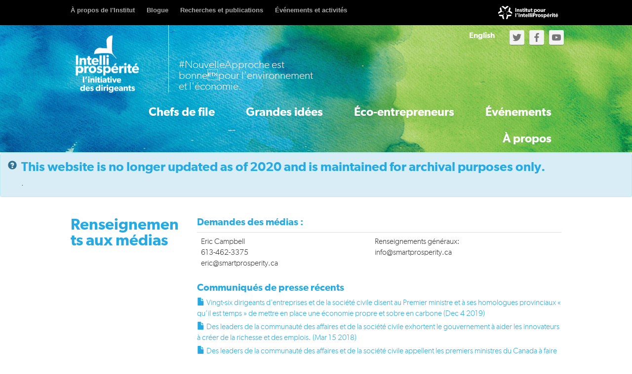

--- FILE ---
content_type: text/html; charset=utf-8
request_url: https://www.intelliprosperite.ca/releases
body_size: 6288
content:
<!DOCTYPE html>
<html lang="fr">
	<head profile="http://www.w3.org/1999/xhtml/vocab">
		<title>L'initiative des dirigeants pour Intelliprosp&eacute;rit&eacute;</title>
		
		
      
		<link rel="apple-touch-icon" sizes="180x180" href="/apple-touch-icon.png">
		<link rel="icon" type="image/png" href="/favicon-32x32.png" sizes="32x32">
		<link rel="icon" type="image/png" href="/favicon-16x16.png" sizes="16x16">
		<link rel="manifest" href="/manifest.json">
		<link rel="mask-icon" href="/safari-pinned-tab.svg" color="#5bbad5">
		<meta name="theme-color" content="#ffffff">
		
		<meta name="viewport" content="width=device-width, initial-scale=1.0, maximum-scale=1.0, user-scalable=0">
		<meta http-equiv="Content-Type" content="text/html; charset=utf-8" />
<meta name="Generator" content="Drupal 7 (http://drupal.org)" />
		<style>
@import url("https://www.intelliprosperite.ca/modules/system/system.base.css?svfwh8");
</style>
<style>
@import url("https://www.intelliprosperite.ca/modules/field/theme/field.css?svfwh8");
@import url("https://www.intelliprosperite.ca/modules/node/node.css?svfwh8");
@import url("https://www.intelliprosperite.ca/sites/all/modules/contrib/youtube/css/youtube.css?svfwh8");
@import url("https://www.intelliprosperite.ca/sites/all/modules/contrib/views/css/views.css?svfwh8");
@import url("https://www.intelliprosperite.ca/sites/all/modules/contrib/ckeditor/css/ckeditor.css?svfwh8");
</style>
<style>
@import url("https://www.intelliprosperite.ca/sites/all/modules/contrib/colorbox/styles/default/colorbox_style.css?svfwh8");
@import url("https://www.intelliprosperite.ca/sites/all/modules/contrib/ctools/css/ctools.css?svfwh8");
@import url("https://www.intelliprosperite.ca/sites/all/libraries/bootstrap-chosen/bootstrap-chosen.css?svfwh8");
</style>
<link type="text/css" rel="stylesheet" href="https://cdn.jsdelivr.net/npm/bootstrap@3.4.1/dist/css/bootstrap.css" media="all" />
<link type="text/css" rel="stylesheet" href="https://cdn.jsdelivr.net/npm/@unicorn-fail/drupal-bootstrap-styles@0.0.2/dist/3.3.1/7.x-3.x/drupal-bootstrap.css" media="all" />
<style>
@import url("https://www.intelliprosperite.ca/sites/all/themes/smart4/fonts/gibson.css?svfwh8");
@import url("https://www.intelliprosperite.ca/sites/all/themes/smart4/css/style-all.css?svfwh8");
@import url("https://www.intelliprosperite.ca/sites/all/themes/smart4/css/style-desktop.css?svfwh8");
@import url("https://www.intelliprosperite.ca/sites/all/themes/smart4/css/style-mobile.css?svfwh8");
@import url("https://www.intelliprosperite.ca/sites/all/themes/smart4/css/socicon/styles.css?svfwh8");
</style>
		<script src="//code.jquery.com/jquery-2.2.4.min.js"></script>
<script>window.jQuery || document.write("<script src='/sites/all/modules/contrib/jquery_update/replace/jquery/2.2/jquery.min.js'>\x3C/script>")</script>
<script src="https://www.intelliprosperite.ca/misc/jquery-extend-3.4.0.js?v=2.2.4"></script>
<script src="https://www.intelliprosperite.ca/misc/jquery-html-prefilter-3.5.0-backport.js?v=2.2.4"></script>
<script src="https://www.intelliprosperite.ca/misc/jquery.once.js?v=1.2"></script>
<script src="https://www.intelliprosperite.ca/misc/drupal.js?svfwh8"></script>
<script src="https://www.intelliprosperite.ca/sites/all/modules/contrib/jquery_update/js/jquery_browser.js?v=0.0.1"></script>
<script src="https://cdn.jsdelivr.net/npm/bootstrap@3.4.1/dist/js/bootstrap.js"></script>
<script src="https://www.intelliprosperite.ca/sites/all/modules/contrib/ajax_error_behavior/ajax_error_behavior.js?svfwh8"></script>
<script src="https://www.intelliprosperite.ca/sites/all/modules/contrib/autoupload/js/autoupload.js?svfwh8"></script>
<script src="https://www.intelliprosperite.ca/sites/all/modules/contrib/entityreference/js/entityreference.js?svfwh8"></script>
<script src="https://www.intelliprosperite.ca/sites/default/files/languages/fr_8R26lXOPe3DqLoH-9eErcpvEQfzzG3VxD68DpxI9Kmo.js?svfwh8"></script>
<script src="https://www.intelliprosperite.ca/sites/all/libraries/colorbox/jquery.colorbox-min.js?svfwh8"></script>
<script src="https://www.intelliprosperite.ca/sites/all/modules/contrib/colorbox/js/colorbox.js?svfwh8"></script>
<script src="https://www.intelliprosperite.ca/sites/all/modules/contrib/colorbox/styles/default/colorbox_style.js?svfwh8"></script>
<script src="https://www.intelliprosperite.ca/sites/all/modules/contrib/colorbox/js/colorbox_load.js?svfwh8"></script>
<script src="https://www.intelliprosperite.ca/sites/all/modules/contrib/colorbox/js/colorbox_inline.js?svfwh8"></script>
<script src="https://www.intelliprosperite.ca/sites/all/modules/contrib/google_analytics/googleanalytics.js?svfwh8"></script>
<script src="https://www.googletagmanager.com/gtag/js?id=UA-74439408-1"></script>
<script>window.dataLayer = window.dataLayer || [];function gtag(){dataLayer.push(arguments)};gtag("js", new Date());gtag("set", "developer_id.dMDhkMT", true);gtag("config", "UA-74439408-1", {"groups":"default","linker":{"domains":["smartprosperity.ca","intelliprosperite.ca"]},"anonymize_ip":true});</script>
<script src="https://www.intelliprosperite.ca/sites/all/libraries/dotdotdot/jquery.dotdotdot.js?svfwh8"></script>
<script>jQuery.extend(Drupal.settings, {"basePath":"\/","pathPrefix":"","setHasJsCookie":0,"ajaxPageState":{"theme":"smart4","theme_token":"jaQZP_ZNQ5kgrahhO9VpS1Z5NbCSqRp2c68eWMTECo4","js":{"sites\/all\/themes\/bootstrap\/js\/bootstrap.js":1,"\/\/code.jquery.com\/jquery-2.2.4.min.js":1,"0":1,"misc\/jquery-extend-3.4.0.js":1,"misc\/jquery-html-prefilter-3.5.0-backport.js":1,"misc\/jquery.once.js":1,"misc\/drupal.js":1,"sites\/all\/modules\/contrib\/jquery_update\/js\/jquery_browser.js":1,"https:\/\/cdn.jsdelivr.net\/npm\/bootstrap@3.4.1\/dist\/js\/bootstrap.js":1,"sites\/all\/modules\/contrib\/ajax_error_behavior\/ajax_error_behavior.js":1,"sites\/all\/modules\/contrib\/autoupload\/js\/autoupload.js":1,"sites\/all\/modules\/contrib\/entityreference\/js\/entityreference.js":1,"public:\/\/languages\/fr_8R26lXOPe3DqLoH-9eErcpvEQfzzG3VxD68DpxI9Kmo.js":1,"sites\/all\/libraries\/colorbox\/jquery.colorbox-min.js":1,"sites\/all\/modules\/contrib\/colorbox\/js\/colorbox.js":1,"sites\/all\/modules\/contrib\/colorbox\/styles\/default\/colorbox_style.js":1,"sites\/all\/modules\/contrib\/colorbox\/js\/colorbox_load.js":1,"sites\/all\/modules\/contrib\/colorbox\/js\/colorbox_inline.js":1,"sites\/all\/modules\/contrib\/google_analytics\/googleanalytics.js":1,"https:\/\/www.googletagmanager.com\/gtag\/js?id=UA-74439408-1":1,"1":1,"sites\/all\/libraries\/dotdotdot\/jquery.dotdotdot.js":1},"css":{"modules\/system\/system.base.css":1,"modules\/field\/theme\/field.css":1,"modules\/node\/node.css":1,"sites\/all\/modules\/contrib\/youtube\/css\/youtube.css":1,"sites\/all\/modules\/contrib\/views\/css\/views.css":1,"sites\/all\/modules\/contrib\/ckeditor\/css\/ckeditor.css":1,"sites\/all\/modules\/contrib\/colorbox\/styles\/default\/colorbox_style.css":1,"sites\/all\/modules\/contrib\/ctools\/css\/ctools.css":1,"sites\/all\/libraries\/bootstrap-chosen\/bootstrap-chosen.css":1,"https:\/\/cdn.jsdelivr.net\/npm\/bootstrap@3.4.1\/dist\/css\/bootstrap.css":1,"https:\/\/cdn.jsdelivr.net\/npm\/@unicorn-fail\/drupal-bootstrap-styles@0.0.2\/dist\/3.3.1\/7.x-3.x\/drupal-bootstrap.css":1,"sites\/all\/themes\/smart4\/fonts\/gibson.css":1,"sites\/all\/themes\/smart4\/css\/style-all.css":1,"sites\/all\/themes\/smart4\/css\/style-desktop.css":1,"sites\/all\/themes\/smart4\/css\/style-mobile.css":1,"sites\/all\/themes\/smart4\/css\/socicon\/styles.css":1}},"ajaxErrorBehavior":{"behavior":"console","error":"There was some error in the user interface, please contact the site administrator.","watchdog_url":"https:\/\/www.intelliprosperite.ca\/ajax_error_behavior\/watchdog"},"colorbox":{"opacity":"0.85","current":"{current} of {total}","previous":"\u00ab Prev","next":"Next \u00bb","close":"Close","maxWidth":"98%","maxHeight":"98%","fixed":true,"mobiledetect":true,"mobiledevicewidth":"480px","file_public_path":"\/sites\/default\/files","specificPagesDefaultValue":"admin*\nimagebrowser*\nimg_assist*\nimce*\nnode\/add\/*\nnode\/*\/edit\nprint\/*\nprintpdf\/*\nsystem\/ajax\nsystem\/ajax\/*"},"googleanalytics":{"account":["UA-74439408-1"],"trackOutbound":1,"trackMailto":1,"trackDownload":1,"trackDownloadExtensions":"7z|aac|arc|arj|asf|asx|avi|bin|csv|doc(x|m)?|dot(x|m)?|exe|flv|gif|gz|gzip|hqx|jar|jpe?g|js|mp(2|3|4|e?g)|mov(ie)?|msi|msp|pdf|phps|png|ppt(x|m)?|pot(x|m)?|pps(x|m)?|ppam|sld(x|m)?|thmx|qtm?|ra(m|r)?|sea|sit|tar|tgz|torrent|txt|wav|wma|wmv|wpd|xls(x|m|b)?|xlt(x|m)|xlam|xml|z|zip","trackColorbox":1,"trackDomainMode":2,"trackCrossDomains":["smartprosperity.ca","intelliprosperite.ca"]},"bootstrap":{"anchorsFix":"0","anchorsSmoothScrolling":"0","formHasError":1,"popoverEnabled":"1","popoverOptions":{"animation":1,"html":0,"placement":"right","selector":"","trigger":"click","triggerAutoclose":1,"title":"","content":"","delay":0,"container":"body"},"tooltipEnabled":"1","tooltipOptions":{"animation":1,"html":0,"placement":"auto left","selector":"","trigger":"hover focus","delay":0,"container":"body"}}});</script>
		<script language="javascript">
			jQuery(document).ready(function($) {
			
				$('.hero .tile .caption').dotdotdot({
					watch: "window",
					height: 180,
				});
				$('.tile .caption').dotdotdot({
					watch: "window",
					height: 150,
				});
				
				$('.nav-toggle').click(function(event){
					$('.nav-wrapper').toggleClass('open');
					$('.nav.primary').toggleClass('open');
					$('.lang-link').toggleClass('open');
				});
				//Capture Escape Keypresses
				$(document).keyup(function(e) {
					if (e.keyCode === 27) { 
						$('.nav-wrapper').removeClass('open'); 
						$('.nav.primary').removeClass('open'); 
						$('.lang-link').removeClass('open'); 
					}   // esc
				});



			});
		</script>
		<!-- Social icons font from: http://www.socicon.com -->
	</head>
	<body class="html not-front not-logged-in no-sidebars page-releases i18n-fr" >
		
<!-- SPI HEADER -->
<div class="spiheader" style="width:100%;background:#000;padding:10px 0;">
	<div class="container"><div class="row"><div class="col-sm-12">
		<span style="font-size:13px;font-family: Arial, sans-serif;font-weight:bold;">
		<a style="padding-right:20px;color:#aaa;" href="https://institute.smartprosperity.ca/about">À propos de l'Institut</a>
		<a style="padding-right:20px;color:#aaa;" href="https://institute.smartprosperity.ca/blog">Blogue</a>
		<a style="padding-right:20px;color:#aaa;" href="https://institute.smartprosperity.ca/library">Recherches et publications</a>
		<a style="padding-right:20px;color:#aaa;" href="https://institute.smartprosperity.ca/events">Événements et activités</a>		
		</span>
		<div style="float: right;">
			<span style="font-family: Arial, sans-serif;font-size:10px;color:#ccc;padding-right:10px;"> </span><a href="https://institute.smartprosperity.ca"><img src="https://institute.smartprosperity.ca/banner-resources/spi-logo-white-fr.png" alt="An initiative of the Smart Prosperity Institute" width="130" /></a>
		</div>
	</div></div></div>
</div>
<!-- END SPI HEADER -->


		
				<!-- INIT: page--thinking.tpl.php -->
<div class="header-wrapper">
	<div class="container">
		<div class="row">
			<div class="col-sm-12">
				<!-- Google Tag Manager -->
<script>(function(w,d,s,l,i){w[l]=w[l]||[];w[l].push({'gtm.start':
new Date().getTime(),event:'gtm.js'});var f=d.getElementsByTagName(s)[0],
j=d.createElement(s),dl=l!='dataLayer'?'&l='+l:'';j.async=true;j.src=
'https://www.googletagmanager.com/gtm.js?id='+i+dl;f.parentNode.insertBefore(j,f);
})(window,document,'script','dataLayer','GTM-NJ8H75C');</script>
<!-- End Google Tag Manager -->



<div class="nav-toggle">
	<div></div>
	<div></div>
	<div></div>
</div>




<div class="brand-wrapper">
	<a class="brand" href="/"><img src="/sites/all/themes/smart4/images/sp-logo-white-fr.png" alt="Smart Prosperity" /></a>
	<p class="tagline">#NouvelleApproche est<br />bonnepour l'environnement <br />et l'économie.</p>
</div>

<div class="nav-wrapper">
	<div class="nav primary">
		<ul>
			<li><a href="/leaders">Chefs de file</a></li>
			<li><a href="#">Grandes idées</a>
				<div class="dropdown">
					<p class="lead">Nous sommes unis derrière cinq grandes idées pour construire une économie plus forte et plus propre:</p>
					<ul class="menu nav"><li class="first leaf"><a href="http://www.smartprosperity.ca/bigideas/#one" title="">Idea 1: Accelerate Clean Innovation</a></li>
<li class="leaf"><a href="http://www.smartprosperity.ca/bigideas/#two" title="">Idea 2: Boost Energy &amp; Resource Efficiency</a></li>
<li class="leaf"><a href="http://www.smartprosperity.ca/bigideas/#three" title="">Idea 3: Price Pollution &amp; Waste</a></li>
<li class="leaf"><a href="http://www.smartprosperity.ca/bigideas/#four" title="">Idea 4: Advanced Infrastructure &amp; Skills</a></li>
<li class="leaf"><a href="http://www.smartprosperity.ca/bigideas/#five" title="">Idea 5: Conserve &amp; Value Nature</a></li>
<li class="last leaf"><a href="http://institute.smartprosperity.ca" title="">Pour en savoir plus...</a></li>
</ul>				</div>
			</li>
			<li><a href="/canadasecopreneurs">Éco-entrepreneurs</a></li>
			<!-- // OLD menu<li><a href="/stories">Histoires</a></li>-->
			<!--<li><a href="#">Histoires</a>
				<div class="dropdown">
					<p class="lead">See how Smart Prosperity thinking is spreading across Canada:</p>
					<ul class="menu nav"><li class="first leaf"><a href="https://www.intelliprosperite.ca/test" title="">Éco-entrepreneurs</a></li>
<li class="last leaf"><a href="https://www.intelliprosperite.ca/node/add/success-story" title="">Clean Innovation</a></li>
</ul>				</div>
			</li>--><li><a href="/events">Événements</a></li>
			<li><a href="#">À propos</a>
				<div class="dropdown">
					<p class="lead">Get to know Smart Prosperity:</p>
					<ul class="menu nav"><li class="first leaf"><a href="https://www.intelliprosperite.ca/propos-de-linitiative">À propos de l&#039;Initiative</a></li>
<li class="leaf"><a href="https://www.intelliprosperite.ca/propos-du-secretariat-dintelliprosperite">À propos du secrétariat d’IntelliProspérité</a></li>
<li class="leaf"><a href="https://www.smartprosperity.ca/activities" title="">Activités</a></li>
<li class="last leaf"><a href="https://www.intelliprosperite.ca/releases" title="" class="active">Médias</a></li>
</ul>				</div>
			</li>
		</ul>
	</div>
		<div class="nav secondary rafter">
		<ul>
			<li class="lang-link"><a href="https://www.smartprosperity.ca/releases">English</a></li>
			<li class="x-dark"><ul class="social-links small">
	<li><a href="https://twitter.com/SmartProsperity" target="_blank"><span class="socicon socicon-twitter"></span></a></li>
	<li><a href="https://www.facebook.com/Smart-Prosperity-172397949774790/" target="_blank"><span class="socicon socicon-facebook"></span></a></li>
	<li><a href="https://www.youtube.com/channel/UC9Rk1SoIRTQuXPnNnP8gHpA" target="_blank"><span class="socicon socicon-youtube"></span></a></li>
</ul>
</li>
		</ul>
	</div>
</div>			</div>
		</div>
	</div>
</div>
<div class="container">
	<div class="row">
		<div class="col-sm-12">
					</div>
	</div>
</div>
<div class="help">  <div class="region region-help alert alert-info messages info">
    <span class="icon glyphicon glyphicon-question-sign" aria-hidden="true"></span>
<section id="block-block-1" class="block block-block clearfix">

        <h2 class="block-title">This website is no longer updated as of 2020 and is maintained for archival purposes only.</h2>
    
  <p>.</p>
</section>
  </div>
</div>
<ul class="action-links"></ul>
<div class="content-wrapper">
	<div class="container">
		<div class="row">
			<div class="col-sm-12">
			</div>
		</div>	
		<div class="row">
			<div class="col-sm-3">
				<h1>Renseignements aux médias</h1>
				<p class="lead"></p>
			</div>
			<div class="col-sm-9">
				<h3>Demandes des médias :</h3>
				<table border="0" cellpadding="10" cellspacing="0" class="table">
	
		<tr>
			<td>Eric Campbell<br />
			613-462-3375<br />
			eric@smartprosperity.ca</td>
			<td>Renseignements g&eacute;n&eacute;raux:<br />
			info@smartprosperity.ca</td>
		</tr>
	
</table>				<h3>Communiqués de presse récents</h3>
				<div class="content-tiles">
				        
  
  
        <ul class="releases">
    <li>
	<a href="https://www.intelliprosperite.ca/content/395"><span class="glyphicon glyphicon-file"></span> Vingt-six dirigeants d&#039;entreprises et de la société civile disent au Premier ministre et à ses homologues provinciaux « qu’il est temps » de mettre en place une économie propre et sobre en carbone (<span  class="date-display-single">Dec 4 2019</span>)</a>
</li>
    <li>
	<a href="https://www.intelliprosperite.ca/content/309"><span class="glyphicon glyphicon-file"></span>  Des leaders de la communauté des affaires et de la société civile exhortent le gouvernement à aider les innovateurs à créer de la richesse et des emplois. (<span  class="date-display-single">Mar 15 2018</span>)</a>
</li>
    <li>
	<a href="https://www.intelliprosperite.ca/content/230"><span class="glyphicon glyphicon-file"></span> Des leaders de la communauté des affaires et de la société civile appellent les premiers ministres du Canada à faire preuve d’audace dans la croissance propre et l’action climatique (<span  class="date-display-single">Nov 24 2016</span>)</a>
</li>
</ul>
  
  
  
  
  
  
				</div>
			</div>
		</div>
	</div>
</div>
<div class="newsletter-wrapper">
	<div class="container">
		<div class="row">
			<div class="col-sm-12">
				<div class="newsletter-block">
	<h1>Bulletin d'information : #NouvelleApproche</h1>
	<p class="lead">Inscrivez-vous à notre bulletin d'information et recevez les dernières nouvelles sur #NouvelleApproche qui profitent à notre économie et à notre environnement.</p>
	<form action="//smartprosperity.us12.list-manage.com/subscribe/post?u=7d755bb1c763b7c0b79acfdac&amp;id=754a872806" method="post" id="mc-embedded-subscribe-form-2" name="mc-embedded-subscribe-form" class="validate form-inline" target="_blank" novalidate>
		<div class="form-group">
			<input type="text" value="" name="FNAME" class="required email form-control" id="mce-FNAME" placeholder="Prénom" size="30" />
			<input type="text" value="" name="LNAME" class="required email form-control" id="mce-LNAME" placeholder="Nom" size="30" />
			<input type="email" value="" name="EMAIL" class="required email form-control" id="mce-EMAIL" placeholder="Courriel" size="30" />
		</div>
		<input type="submit" value="S'abonner au bulletin" name="subscribe" id="mc-embedded-subscribe" class="button btn btn-default" />
		<div id="mce-responses" class="clear">
			<div class="response" id="mce-error-response" style="display:none"></div>
			<div class="response" id="mce-success-response" style="display:none"></div>
		</div>
	    <div style="position: absolute; left: -5000px;" aria-hidden="true"><input type="text" name="b_7d755bb1c763b7c0b79acfdac_754a872806" tabindex="-1" value=""></div>
	</form>
	<script type='text/javascript' src='//s3.amazonaws.com/downloads.mailchimp.com/js/mc-validate.js'></script><script type='text/javascript'>(function($) {window.fnames = new Array(); window.ftypes = new Array();fnames[0]='EMAIL';ftypes[0]='email';fnames[1]='FNAME';ftypes[1]='text';fnames[2]='LNAME';ftypes[2]='text';}(jQuery));var $mcj = jQuery.noConflict(true);</script>
</div>



			</div>
		</div>
	</div>
</div>

<div class="footer">
	<div class="container">
		<div class="row">
			<div class="col-sm-6">
				<a class="brand" href="/"><img src="/sites/all/themes/smart4/images/sp-logo-colour-fr.png" alt="Smart Prosperity" /></a>
			</div>
			<div class="col-sm-6">
				<ul class="social-links small">
	<li><a href="https://twitter.com/SmartProsperity" target="_blank"><span class="socicon socicon-twitter"></span></a></li>
	<li><a href="https://www.facebook.com/Smart-Prosperity-172397949774790/" target="_blank"><span class="socicon socicon-facebook"></span></a></li>
	<li><a href="https://www.youtube.com/channel/UC9Rk1SoIRTQuXPnNnP8gHpA" target="_blank"><span class="socicon socicon-youtube"></span></a></li>
</ul>
			</div>
		</div>
		<div class="row">
			<div class="col-sm-6">
				<table border="0" cellpadding="10" cellspacing="0">
	
		<tr>
			<td><br />
			info@smartprosperity.ca</td>
			<td>&nbsp;</td>
		</tr>
	
</table>

<p>&nbsp;</p>			</div>
			<div class="col-sm-6">
				<!-- <p>ADDRESS, Ottawa, Ontario, Canada, K1N&nbsp;6E2</p> -->
				
				<ul class="footerlinks">
					<li><a href="/privacy">Politique de confidentialité</a></li>
					<li><a href="/releases">Media</a></li>
					<li><a href="/user">Se connecter</a></li>
				</ul>
				<p class="copyright">&copy;2026 Institut pour l'IntelliProspérité. Tous droits réservés.</p>

			</div>
		</div>
		<div class="row">
			<div class="col-sm-12">
			</div>
		</div>
	</div>
</div>





</div> <!-- Close Site Wrap -->		<script src="https://www.intelliprosperite.ca/sites/all/themes/bootstrap/js/bootstrap.js?svfwh8"></script>
	</body>
</html>


--- FILE ---
content_type: text/css
request_url: https://www.intelliprosperite.ca/sites/all/themes/smart4/css/style-all.css?svfwh8
body_size: 1988
content:
/*
	GREEN: 	#8dc63f
	BLUE:	#27aae1
*/
html,body {
	font-family: 'SPGibson';
	font-size: 16px;
	font-weight: lighter;
}
a {
	color: #27aae1;
}
a:hover,
a:active {
	color: #77d7ff;
	text-decoration: none;
}
#admin-menu {
	z-index: 9999999 !important;
}
h1,h2,h3,h4 {
	color: #27aae1;
	font-weight: bold;
	margin-top: 0;
	word-break: break-word;

-webkit-hyphens: none;
   -moz-hyphens: none;
    -ms-hyphens: none;
        hyphens: none;
}
h1 {
	font-size: 32px;
	line-height: 32px;
}
h2 {
	font-size: 26px;
	line-height: 26px;
}
h3 {
	font-size: 20px;
	line-height: 20px;
}
h4 {
	font-size: 18px;
	line-height: 18px;
}
hr {
	border-color: rgba(0,0,0,.1);
}
.clear-block {
	clear: both;
	display: block;
	width: 100%;
}
/* Header */


/* Brand */


/* SOCIAL LINKS */
.social-links {
	padding: 0;
	margin: 0;
}
.social-links li {
	list-style: none;
}
.social-links li {
	float: left;
	margin: 0 10px 0 0;
	padding: 0;
}
.social-links a {
	font-size: 25px;
	display: block;
	line-height: 10px;
	padding: 10px;
	background: #f3f3f3;
	color: #777;
	border: 1px solid rgba(0,0,0,.05);
	border-radius: 3px;
	box-shadow: 0px 1px 0px rgba(0,0,0, 0.3);
	transition: all 0.1s;
}
.social-links a:hover {
	background: #222;
	color: #fff;
}
.social-links.small a {
	font-size: 18px;
	padding: 5px;
}

/* CONTENT */
img.left,
img.right {
	padding: 10px;
	border: 1px solid #eee;
	margin: 0 20px 20px 0px;
}
img.right {
	margin: 0 0 20px 20px;
}
.releases {
	margin: 0;
	padding: 0;
}
.releases li {
	list-style: none;
	margin: 5px 0;
	padding: 0;
}


/* TILES */
.tile-wrapper {
	display: block;
}
.tile-wrapper {
	-webkit-transition: all 0.2s cubic-bezier(0.165, 0.84, 0.44, 1);
	transition: all 0.2s cubic-bezier(0.165, 0.84, 0.44, 1);
	position: relative;
}
/*
.tile-wrapper:after {
	content: '';
	position: absolute;
	z-index: -1;
	width: 100%;
	height: 100%;
	top:0;
  	box-shadow: 0 1px 3px rgba(0,0,0,0.7);
	opacity: 0;
	-webkit-transition: all 0.2s cubic-bezier(0.165, 0.84, 0.44, 1);
	transition: all 0.2s cubic-bezier(0.165, 0.84, 0.44, 1);
}
*/
.tile-wrapper:hover {
	z-index: 9999;
}
/*
.tile-wrapper:hover::after {
	opacity: 1;
}
*/
.tile-wrapper .tile {
	-webkit-transition: all 0.2s cubic-bezier(0.165, 0.84, 0.44, 1);
	transition: all 0.2s cubic-bezier(0.165, 0.84, 0.44, 1);
}	
.tile-wrapper:hover .tile {
	opacity: .7;
}

.tile-wrapper.noscale:hover {
	transform: none;
}
.tile-wrapper.noscale:hover::after {
	display: none;
}
.tile-wrapper.noscale:hover .thumb img {
	opacity: 1;
}

.tile {
	margin: 0 1px 1px 0;
	display: table;
}
.tile .thumb,
.tile .caption {
	width: 50%;
	display: table-cell;
	vertical-align: top;
}
.tile .thumb img {
	width: 100%;
	height: auto;
}
.tile .caption {
	padding: 10px;

	overflow-wrap: break-word;
	word-wrap: break-word;
	-webkit-hyphens: auto;
	-ms-hyphens: auto;
	-moz-hyphens: auto;
	hyphens: none;
 }
.front .tile .caption {
	padding: 20px;
}
.tile .caption h1 {
	color: #fff;
}

.tile .caption .category {
	font-size: 12px;
	font-weight: bold;
	line-height: normal;
	text-transform: uppercase;
	padding-bottom: 5px;
	border-bottom: 1px solid;
	margin-bottom: 20px;
}

/* TILE COLOURS */
.tile.green, .tile.blue, .tile.black, .tile.grey, .tile.pink,
.tile.green a, .tile.blue a, .tile.black a, .tile.grey a, .tile.pink a {
	color: #fff;
}
.tile { color: #fff; background-color: #8a8a8d;}
.tile.green { color: #fff; background-color: #8dc63f;}
.tile.blue { color: #fff; background-color: #27aae1;}
.tile.black { color: #fff; background-color: #222;}
.tile.grey { color: #fff; background-color: #8a8a8d;}
.tile.pink { color: #fff; background-color: #e63e96;}


/* TILE: HERO */
.hero .tile-wrapper {
	width: 100%;
	float: none;
}
.hero .tile.green,
.hero .tile.blue,
.hero .tile.black,
.hero .tile.pink,
.hero .tile.grey {
	background: #222;
}
/* TILE: SMALL */
.small .tile .thumb {
	width: 25% !important;
}
.small .tile .caption {
	width: 75% !important;
}
.small .tile .caption {
	padding: 10px;
}
.small .tile .caption p {
	display: none;
}
.small .tile .caption h1 {
	font-size: 13px;
	line-height: normal;
}
.small .tile-wrapper:hover {
	*transform: scale(1.05);
}



/* Profile Tiles */
.protile-wrapper {
}
.protile .thumb img {
	width: 100%;
	border-radius: 50%;
	border: 1px solid rgba(0,0,0,.1);
	box-shadow: 0px 1px 1px rgba(0,0,0,.5);
}
.protile .caption h1,
.protile .caption p {
	color: #222;
}
/* SIDEBAR */
.sidebar .tile-wrapper {
	width: 100%;
	float: none;
}

/* FORMS */
.btn {
	border-radius: 2px;
	box-shadow: 0px 1px 0px rgba(0,0,0,.2);
	border: none;
	outline: none;
}
.btn:active,
.btn:focus,
.btn:active:focus {
	border: none;
	outline: none;
}
.btn-default {
	background: #f3f3f3;
}
.nav-tabs > li > a {
	font-weight: bold;
}
.form-control.chosen-container {
	padding: 0px;
	border: none;
	box-shadow: none;
	height: auto;
}
.form-control.chosen-container .chosen-choices {
	padding: 6px;
}
.date-form-element-content-multiline {
	padding: 0;
	border: none;
}
.tabledrag-toggle-weight-wrapper {
	display: none;
}
.form-item-field-feature-und .form-type-checkbox,
.form-item-field-feature-profile-und.form-type-checkbox {
	display: inline-block;
	background: #f3f3f3;
	border-radius: 3px;
	padding: 5px 10px;
	margin-right: 10px;
}
.form-item-field-feature-und .form-type-checkbox input,
.form-item-field-feature-profile-und.form-type-checkbox input {
	display: block;
	clear: both;
}
.field-name-field-related-profile table label {
	display: none;
}
.field-name-field-related-profile table > thead > tr > th {
	border-bottom: none;
}
.field-type-image th,
.field-type-file th {
	display: none;
}
.field-type-image button,
.field-type-image .insert-button,
.field-type-file button,
.field-type-file .insert-button {
	padding: 3px 5px;
    background: #e0e0e0;
    font-size: 12px;
    font-weight: normal;
    min-width: 80px;
    border: 0;
    box-shadow: 0 1px 0 0 rgba(0,0,0,.3);
    margin-bottom: 5px;
    border-radius: 2px;
 }
.image-widget-data .form-group {
	 margin-bottom: 0;
 }
.image-widget-data .manualcrop-style-button-holder {
	padding: 0;
}
.image-widget-data .image-preview {
	padding-bottom: 0px;
}
.managed-files.table td {
	padding: 5px;
}
.image-widget-data .file a {
	font-size: 12px;
}
.manualcrop-instantpreview {
	width: 200px !important;
	height: auto;
}
div.image-preview {
	float: none;	
}
.confirmation {
	width: 50%;
	margin: 20px auto;
	padding: 30px;
	background-color: #f3f3f3;
	box-shadow: 0px 1px 0px rgba(0,0,0,.3);
	text-align: center;
}
.confirmation .form-actions {
	margin-top:20px;
}
.confirmation .form-actions a#edit-cancel {
	display: inline-block;
	padding: 10px 20px;
	margin-left: 20px;
	background: #fff;
	box-shadow: 0px 1px 0px rgba(0,0,0,.3);
	border-radius: 2px;
}
.confirmation .form-actions a#edit-cancel:hover,
.confirmation .form-actions a#edit-cancel:active {
	text-decoration: none;
	background: #ccc;
	color: #000;
}
.confirmation .form-actions .button,
.confirmation .form-actions a {
	margin-right: 20px;
}

--- FILE ---
content_type: text/css
request_url: https://www.intelliprosperite.ca/sites/all/themes/smart4/css/style-desktop.css?svfwh8
body_size: 2103
content:
/*
	GREEN: 	#8dc63f
	BLUE:	#27aae1
*/
/* Desktop and up */
@media (min-width: 768px) {
	.container {
		width: 80%;
		min-width: 1000px;
		max-width: 1200px;
	}

	/* HEADER */
	.header-wrapper {
		background: #f3f3f3;
		background-image: url('../images/sp-bg.jpg');
		background-position: center center;
		background-size: cover;
	}
	/* HEADER SMART PROSPERITY --> BLACK BANNER */
	.header-wrapper .black-banner {
			padding: 14px 0px;
   			background-color: black;
   	 		height: 47px;
		}
		.header-wrapper .black-banner ul{
			display:inline-block;
			text-align: center;
			vertical-align: top;
		}
		
		.header-wrapper .black-banner .bb-left {
			display:inline-block;
			padding-right: 10px;
		
	}
		.header-wrapper .black-banner .bb-right {
			display:inline-block;
			padding-right: 0px;
			float:right;
		
	}
		
	.header-wrapper .black-banner ul li a, .header-wrapper .black-banner ul li {
		color: gray;
		font-family: 'SPGibson';
		font-size: 95%;
		font-weight: bold;
		display:inline-block;
		padding-left:10px;
		position: relative;
	}
	.header-wrapper .black-banner .bb-right.en img {
		position: relative;
		text-align: center;
		vertical-align: top;	
		top: -11px;
    	width: 81%;
	}
	.header-wrapper .black-banner .bb-right.en .tagline {
		font-family: 'SPGibson';
		font-size: 80%;
		font-weight: lighter;
		text-align: right; 
		padding-right: 0px;
	}
	.header-wrapper .black-banner .bb-right.en .inline-logo {
		padding-left: 0px;
	}
	.header-wrapper .black-banner .bb-right.en .inline-logo a {
		padding-left: 0px;
	}
	
	/* end... HEADER -- BLACK BANNER -- SMARTPROSPERITY INSITITUTE -->*/

	
	.brand-wrapper {
		height: 150px;
	}
	.brand-wrapper .brand  {
		display: block;
		float: left;
		width: 20%;
		padding: 20px 0 0 0;
		border-right: 1px solid #fff;
	}
	.brand-wrapper .brand img {
		width: 150px;
	}
	.brand-wrapper .tagline {
		font-size: 22px;
		line-height: 22px;
		font-weight: lighter;
		color: #fff;
		float: left;
		margin-top: 70px;
		margin-left: 20px;
	}
	/* NAVIGATION: PRIMARY */
	.nav.primary {
		text-align: right;
	}
	.nav.primary ul,
	.nav.primary li {
		margin: 0;
	}
	.nav.primary li {
		text-align: left;
		position: relative;
	}
	.nav.primary > ul > li {
		display: inline-block;
		margin-left: 20px;
	}
	.nav.primary > ul > li > a {
		font-size: 24px;
		font-weight: bold;
		color: #fff;
		display: block;
		padding: 10px 20px;
		-webkit-transition: all 0.2s cubic-bezier(0.165, 0.84, 0.44, 1);
		transition: all 0.2s cubic-bezier(0.165, 0.84, 0.44, 1);
	}
	.nav.primary > ul > li > a:hover,
	.nav.primary > ul > li:hover > a {
		background: #fff;
		color: #222;
	}
	.nav.primary > ul > li:hover {
		box-shadow: 0px 0px 5px rgba(0,0,0,.5);
	}
	.nav.primary > ul > li > .dropdown ul {
		white-space: nowrap;
	}
	.nav.primary .dropdown {
		min-width: 200px;
		padding: 10px 0;
		background: #fff;
		box-shadow: 0px 5px 5px rgba(0,0,0,.3);
		position: absolute;
		right: 0px;
		z-index: -1;
		opacity: 0;
		max-height: 0;
		overflow: hidden;

		-webkit-transition: all 0.2s cubic-bezier(0.165, 0.84, 0.44, 1);
		transition: all 0.2s cubic-bezier(0.165, 0.84, 0.44, 1);
	}
	.nav.primary > ul > li:hover .dropdown {
		z-index: 999;
		opacity: 1;
		max-height: 400px;
	}
	.nav.primary .dropdown p {	
		padding: 10px 20px;
		margin: 0px;
		font-size: 16px;
		color: #777;
	}
	.nav.primary .dropdown a {
		font-size: 14px;
		font-weight: normal;
		padding: 5px 20px;
	}
	.nav.primary .dropdown a:hover {
		background: #222;
		color: #fff;
	}
	/* NAVIGATION: SECONDARY / RAFTER */
	.nav.secondary {
		position: absolute;
		right: 0px;
		top: 0px;
		text-align: right;
	}
	.nav.secondary > ul,
	.nav.secondary > ul > li {
		margin: 0;
		padding: 0;
		list-style: none;
	}	
	.nav.secondary > ul > li {
		text-align: left;
		float: left;
		margin-left: 10px;
	}
	.nav.secondary li .social-links {
		margin-top: 10px;
	}
	.nav.secondary > ul > li > a {
		color: #fff;
		font-weight: bold;
		display: block;
		padding: 10px 20px;
	}
	.nav.secondary > ul > li > a:hover {
		background: #fff;
		color: #222;
	}
	
	

	/* 	5 IDEAS Sidebar Navigation */
	.nav.ideas {
		padding: 0 30px 0 0;
	}
	.nav.ideas li {
		display: table;
		width: 100%;
	}
	.nav.ideas li a {
		display: table-cell;
		vertical-align: middle;
		position: relative;
		padding: 0px 10px;
		height: 40px;
	}
	.nav.ideas li a:hover {
		background: #efefef;
		color: #000;
	}
	.nav.ideas li a:after {
		display: block;
		position: absolute;
		right: -40px;
		top: 0px;
		width: 0;
		height: 0;
		content: " ";
		border: 20px solid #000;
		border-color: transparent transparent transparent transparent;
		z-index: 99;
	}	
	
	.nav.ideas li a.active {
		background: #27aae1;
		color: #fff;
	}
	.nav.ideas li a.active:after,
	.nav.ideas li a.active:hover:after {
		border-color: transparent transparent transparent #27aae1;
	}	
	.nav.ideas li a:hover:after {
		border-color: transparent transparent transparent #efefef;
	}	
	
	/* TILES */
	.tile-wrapper {
		width: 50%;
		float: left;
	}
	.tile .caption h1,
	.protile .caption h1 {
		font-size: 20px;
		line-height: 20px;
	}
	.odd .tile .thumb {
		float: right;
	}
	.odd .tile .caption {
		float: left;
	}
	/* TILE: HERO */
	.hero .tile-wrapper {
		width: 100%;
		float: none;
	}
	.hero .tile .thumb {
		width: 75%;
	}
	.hero .tile .caption {
		width: 25%;
	}

	/* 	PROTILES */
	.protile-wrapper {
		width: 100%;
		margin-bottom: 20px;
		display: block;
	}
	.protile {
		display: table;
	}
	.protile .thumb {
		display: table-cell;
		width: 30%;
	}
	.protile .thumb img {
		width: 100%;
		border-radius: 50%;
		border:1px solid rgba(0,0,0,.1);
		box-shadow: 0px 1px 1px rgba(0,0,0,.5);
		-webkit-transition: all 0.2s cubic-bezier(0.165, 0.84, 0.44, 1);
		transition: all 0.2s cubic-bezier(0.165, 0.84, 0.44, 1);
	}
	.protile:hover .thumb img {
		box-shadow: 0px 1px 15px rgba(0,0,0,.3);
	}
	.protile .caption {
		display: table-cell;
		padding: 15px 20px 0px 20px;
		vertical-align: middle;
	}
	.protile .caption h1,
	.protile .caption p {
		color: #222;
	}
	.protile:hover .caption h1,
	.protile:hover .caption p {
		color: #27aae1;
	}
	.protile .caption p {
		font-size: 12px;
	}

	/* PROTILE: HERO */
	.hero .protile-wrapper {
		float: none;
	}
	.hero .protile .thumb {
	}
	.hero .protile .caption .quote {
		font-size: inherit;
		margin-top: 0;
		margin-left: 15px;
	}
	.hero .protile .caption .quote:before {
		margin-top: 25px;
		margin-left: -35px;
	}
	
	
	/* PROTILE: SMALL */
	.small 	.protile-wrapper {
	}
	.small 	.protile .thumb {
	}
	.small .protile .caption h1 {
		font-size: 16px;
		line-height: normal;
		margin-bottom: 5px;
	}
	.small .protile .caption .quote {
		display: none;
	}
	
	
	
	
	/* 	NODE */
	.node {
		margin-top: 40px;
		margin-bottom: 40px;
	}
	/* 	CONTENT */
	.cover {
		margin-bottom: 40px;
	}
	.not-front .content-wrapper {
		margin: 40px 0;
	}
	.node-type-profile .profile-photo img {
		margin-bottom: 40px;
		border-radius: 50%;
		border:1px solid rgba(0,0,0,.1);
		box-shadow: 0px 1px 1px rgba(0,0,0,.5);
	}
	.node .category {
		border-top: 1px solid;
		padding-top: 5px;
		color: #777;
	}
	.quote {
		color: #999;
		font-size: 22px;
		font-style: italic;
		padding: 0 0 0 10px;
		margin: 40px 0 20px 0;
	}
	.quote:before {
		content: '"';
		color: #ddd;
		font-size: 60px;
		font-weight: bold;
		line-height: 0;
		position: absolute;
		margin: 5px 0 0 -15px;		
	} 
	
	/* NEWSLETTER BLOCK */
	.newsletter-wrapper {
		color: #fff;
		padding: 50px;
		text-align: center;
		background: linear-gradient(90deg, #8dc63f 0%, #27aae1 100%);
	}
	.newsletter-wrapper h1 {
		color: #fff;
	}
	.not-front .newsletter-wrapper {
		margin-top: 40px;
	}

	/* FOOTER */
	.footer {
		border: none;
		background: #333;
		padding: 40px 0;
		margin: 0;
	}
	.footer,
	.footer p {
		color: #fff;	
	}
	.footer .social-links {
		clear: both;
		display: block;
		position: absolute;
		right: 0px;
		top: 50px;
	}
	.footer .footerlinks {
		margin: 0;
		padding: 0;
	}
	.footer .footerlinks li {
		list-style: none;
		padding: 0;
		margin: 0 10px 0 0px;
		display: inline-block;
	}
	.footer .brand img {
		width: 150px;
		margin-bottom: 20px;
	}











}

--- FILE ---
content_type: text/css
request_url: https://www.intelliprosperite.ca/sites/all/themes/smart4/css/style-mobile.css?svfwh8
body_size: 2438
content:
/*
	GREEN: 	#8dc63f
	BLUE:	#27aae1
*/
/* Mobile */
@media (max-width: 768px) {
	.spiheader {
		display: none !important;
	}
	body {
		*overflow-x: hidden; /* Handle Nav Overflow */
	}
	.container {
		width: 100%;
	}
	/* HEADER */
	.header-wrapper {
		background: #f3f3f3;
		background-image: url('../images/sp-bg.jpg');
		background-position: center center;
		background-size: cover;
	}
	.brand-wrapper .brand  {
		display: block;
		padding: 30px 0;
		text-align: center;
	}
	.brand-wrapper .brand img {
		width: 160px;
	}
	.brand-wrapper .tagline {
		display: none;
	}
	/* HEADER SMART PROSPERITY --> BLACK BANNER */
	.header-wrapper .black-banner {
			padding: 14px 0px;
   			background-color: black;
   	 		/*height: 47px;*/
			visibility:hidden;
			display:none;
		}
		.header-wrapper .black-banner ul{
			display:inline-block;
			text-align: center;
			vertical-align: top;
		}
		
		.header-wrapper .black-banner .bb-left {
			display:inline-block;
			padding-right: 10px;
		
	}
		.header-wrapper .black-banner .bb-right {
			display:inline-block;
			padding-right: 0px;
			float:right;
		
	}
		
	.header-wrapper .black-banner ul li a, .header-wrapper .black-banner ul li {
		color: gray;
		font-family: 'SPGibson';
		font-size: 95%;
		font-weight: bold;
		display:inline-block;
		padding-left:10px;
		position: relative;
	}
	.header-wrapper .black-banner .bb-right.en img {
		position: relative;
		text-align: center;
		vertical-align: top;	
		top: -11px;
    	width: 81%;
	}
	.header-wrapper .black-banner .bb-right.en .tagline {
		font-family: 'SPGibson';
		font-size: 80%;
		font-weight: lighter;
		text-align: right; 
		padding-right: 0px;
	}
	.header-wrapper .black-banner .bb-right.en .inline-logo {
		padding-left: 0px;
	}
	.header-wrapper .black-banner .bb-right.en .inline-logo a {
		padding-left: 0px;
	}
	
	/* end... HEADER -- BLACK BANNER -- SMARTPROSPERITY INSITITUTE -->*/
	/* NAVIGATION: TOGGLE */
	.nav-toggle {
		position: fixed;
		z-index: 99999;
		width: 30px;
		top: 20px;
		right: 20px;
		cursor: pointer;
	}
	.nav-toggle div {
		background: #fff;
		border-radius: 2px;
		height: 4px;
		width: 100%;
		margin: 6px 0;
	}
	.nav-toggle:hover div {
		background: #333;
	}
	/* 	NAVIGATION: WRAPPER */
	.nav-wrapper {
		 /*michael added to fix nav*/
		/*height: 100vh;*/
		top: 0;
		
		left: 100%;
		z-index: 999;

		background: #000;
		padding: 20px;
		transition: left 200ms ease-in-out;
		width: 100%;
		position:fixed;
	}
	.nav-wrapper.open {
		left: 0;
	}
	.nav.primary.open {
		 /*michael added to fix nav*/
		overflow-y: scroll;
		position: absolute;
		background-color: black;
		height: 100vh;
		top: 0px;
		left: 0px;
		padding-left: 40px;
		padding-right: 55px;
		padding-bottom: 40px;
		padding-top: 40px;
	}
	/* NAVIGATION: PRIMARY */
	.nav.primary {
	}
	.nav.primary ul,
	.nav.primary li {
		margin: 0;
		padding: 0;
	}
	.nav.primary > ul > li {
		display: block;
	}
	.nav.primary > ul > li > a {
		font-size: 26px;
		font-weight: bold;
		color: #fff;
		display: block;
		margin-top: 20px;
	}
	.nav.primary > ul > li > a:hover,
	.nav.primary > ul > li:hover > a {
		color: #8dc63f;
	}
	.nav.primary > ul > li:hover {
		box-shadow: 0px 0px 5px rgba(0,0,0,.5);
	}
	.nav.primary > ul > li > .dropdown ul {
	}
	.nav.primary .dropdown {
	}
	.nav.primary .dropdown p {	
		padding: 10px 0px;
		margin: 0px;
		font-size: 16px;
		color: #fff;
	}
	.nav.primary .dropdown a {
		font-size: 14px;
		font-weight: normal;
		padding: 5px 0px;
	}
	.nav.primary .dropdown a:hover {
		background: #222;
		color: #fff;
	}
	/* NAVIGATION: SECONDARY / RAFTER */
	.nav.secondary {
		border-top: 1px solid #fff;
	}
	.nav.secondary > ul,
	.nav.secondary > ul > li {
		margin: 0;
		padding: 0;
		list-style: none;
	}	
	.nav.secondary > ul > li {
		text-align: left;
	}
	.nav.secondary li .social-links {
		margin-top: 10px;
	}
	.nav.secondary > ul > li > a {
		color: #fff;
		font-weight: bold;
		display: block;
		padding: 10px 0px;
	}
	.nav.secondary > ul > li > a:hover {
		background: #fff;
		color: #222;
	}
	li.lang-link.open a {
    	background-color: black;
		color:white;
	}
	.lang-link.open a:hover, .lang-link a:hover {
    	background-color: black !important;
		color:white !important;
	}
	li.lang-link.open{ /*Michael's fix for mobile language switch*/
		position: fixed;
		left: 40px;
		top: 0px;
		color: #222;
		background-color: black;
		width: 100%;
		height: 41px;
		transition: left 200ms ease-in-out;
	}
	li.lang-link { /*Michael's fix for mobile language switch*/
		position: fixed;
		left: 100%;
		top: 0px;
		color: #222;
		background-color: black;
		width: 100%;
		height: 41px;
		transition: left 200ms ease-in-out;
	}





	/* TILES */
	.tile-wrapper {
		width: 100%;
		float: none;
	}
	.tile .caption .teaser {
		display: none;
	}


	.tile .caption h1,
	.protile .caption h1 {
		font-size: 20px;
		line-height: 20px;
	}
	.odd .tile .thumb {
		float: right;
	}
	.odd .tile .caption {
		float: left;
	}

	/* 	Hero Tiles */
	
	.hero .tile .thumb,
	.hero .tile .caption {
		display: block;
		width: 100%;
	}
	
	
	
	
	
	
	
	.page-thinking .sidebar {
		display: none;
	}
	
	
	
	
	
	
	
	
	
	
	
	
	
	
	
	
	
	
	
	
	
	
	
	
	
	
	
	/* 	PROTILES */
	.protile-wrapper {
		margin-bottom: 20px;
		display: block;
	}
	.protile {
		display: table;
	}
	.protile .thumb {
		display: table-cell;
	}
	.protile:hover .thumb {
	}
	.protile .thumb img {
		width: 100%;
		border-radius: 50%;
		border:1px solid rgba(0,0,0,.1);
		box-shadow: 0px 1px 1px rgba(0,0,0,.5);
		-webkit-transition: all 0.2s cubic-bezier(0.165, 0.84, 0.44, 1);
		transition: all 0.2s cubic-bezier(0.165, 0.84, 0.44, 1);
	}
	.protile:hover .thumb img {
		box-shadow: 0px 1px 15px rgba(0,0,0,.3);
	}
	.protile .caption {
		display: table-cell;
		padding: 15px 20px 0px 20px;
		vertical-align: middle;
	}
	.protile .caption h1,
	.protile .caption p {
		color: #222;
	}
	.protile:hover .caption h1,
	.protile:hover .caption p {
		color: #27aae1;
	}
	.protile .caption p {
		font-size: 12px;
	}
	
	/* PROTILE: SMALL */
	.small 	.protile-wrapper {
		height: 100px;
	}
	.small 	.protile .thumb {
		width: 100px;
	}
	.small .protile .caption .quote {
		display: none;
	}
	

	/* PROTILE: HERO */
	.hero .protile-wrapper {
		float: none;
	}
	.hero .protile .thumb {
		width: 150px;
	}
	.hero .protile .caption .quote {
		font-size: inherit;
		margin-top: 0;
		margin-left: 15px;
	}
	.hero .protile .caption .quote:before {
		margin-top: 25px;
		margin-left: -35px;
	}
	
	
























































	/* 	5 IDEAS Sidebar Navigation */
	.nav.ideas {
		padding: 0 30px 0 0;
	}
	.nav.ideas li {
		display: table;
		width: 100%;
	}
	.nav.ideas li a {
		display: table-cell;
		vertical-align: middle;
		position: relative;
		padding: 0px 10px;
		height: 40px;
	}
	.nav.ideas li a:hover {
		background: #efefef;
		color: #000;
	}
	.nav.ideas li a:after {
		display: block;
		position: absolute;
		right: -40px;
		top: 0px;
		width: 0;
		height: 0;
		content: " ";
		border: 20px solid #000;
		border-color: transparent transparent transparent transparent;
		z-index: 99;
	}	
	
	.nav.ideas li a.active {
		background: #27aae1;
		color: #fff;
	}
	.nav.ideas li a.active:after,
	.nav.ideas li a.active:hover:after {
		border-color: transparent transparent transparent #27aae1;
	}	
	.nav.ideas li a:hover:after {
		border-color: transparent transparent transparent #efefef;
	}	
	

	
	/* 	NODE */
	.node {
		margin-top: 40px;
		margin-bottom: 40px;
	}
	/* 	CONTENT */
	.cover {
		margin-bottom: 40px;
	}
	.not-front .content-wrapper {
		margin: 40px 0;
	}
	.node-type-profile .profile-photo img {
		margin-bottom: 40px;
		border-radius: 50%;
		border:1px solid rgba(0,0,0,.1);
		box-shadow: 0px 1px 1px rgba(0,0,0,.5);
	}
	.node .category {
		border-top: 1px solid;
		padding-top: 5px;
		color: #777;
	}
	.quote {
		color: #999;
		font-size: 22px;
		font-style: italic;
		padding: 0 0 0 10px;
		margin: 40px 0 20px 0;
	}
	.quote:before {
		content: '"';
		color: #ddd;
		font-size: 60px;
		font-weight: bold;
		line-height: 0;
		position: absolute;
		margin: 5px 0 0 -15px;		
	} 
	
	/* NEWSLETTER BLOCK */
	.newsletter-wrapper {
		color: #fff;
		padding: 50px;
		text-align: center;
		background: linear-gradient(90deg, #8dc63f 0%, #27aae1 100%);
		margin-right: -10px;
		margin-left: -10px;
	}
	.newsletter-wrapper h1 {
		color: #fff;
	}
	.not-front .newsletter-wrapper {
		margin-top: 40px;
	}

	/* FOOTER */
	.footer {
		border: none;
		background: #333;
		padding: 20px 0 40px 0;
		margin: 0;
	}
	.footer,
	.footer p {
		color: #fff;	
	}

	.footer .brand {
		display: block;
		text-align: center;
	}
	.footer .brand img {
		width: 150px;
		margin: 0 auto 20px auto;
	}


	.footer .social-links {
		clear: both;
		display: block;
		text-align: center;
		padding-bottom: 20px;
		margin: 0 auto 20px auto;
		border-bottom: 1px solid #fff;
	}
	.footer .social-links li {
		display: inline-block;
		float: none;
	}
	
	
	
	.footer .footerlinks,
	.footer .footerlinks li {
		padding: 0;
		margin: 0;
		text-align: center;
	}

	.footer .footerlinks {
		border-top: 1px solid #fff;
		margin-top: 20px;
		padding-top: 10px;
	}	
	.footer .footerlinks li {
		list-style: none;
		padding: 0;
		margin: 0 0 0 10px;
		display: inline-block;
	}

	.footer .copyright {
		text-align: center;
	}










}

--- FILE ---
content_type: application/javascript
request_url: https://www.intelliprosperite.ca/sites/default/files/languages/fr_8R26lXOPe3DqLoH-9eErcpvEQfzzG3VxD68DpxI9Kmo.js?svfwh8
body_size: 57
content:
Drupal.locale = { 'strings': {"":{"Cancel":"Annuler"}} };